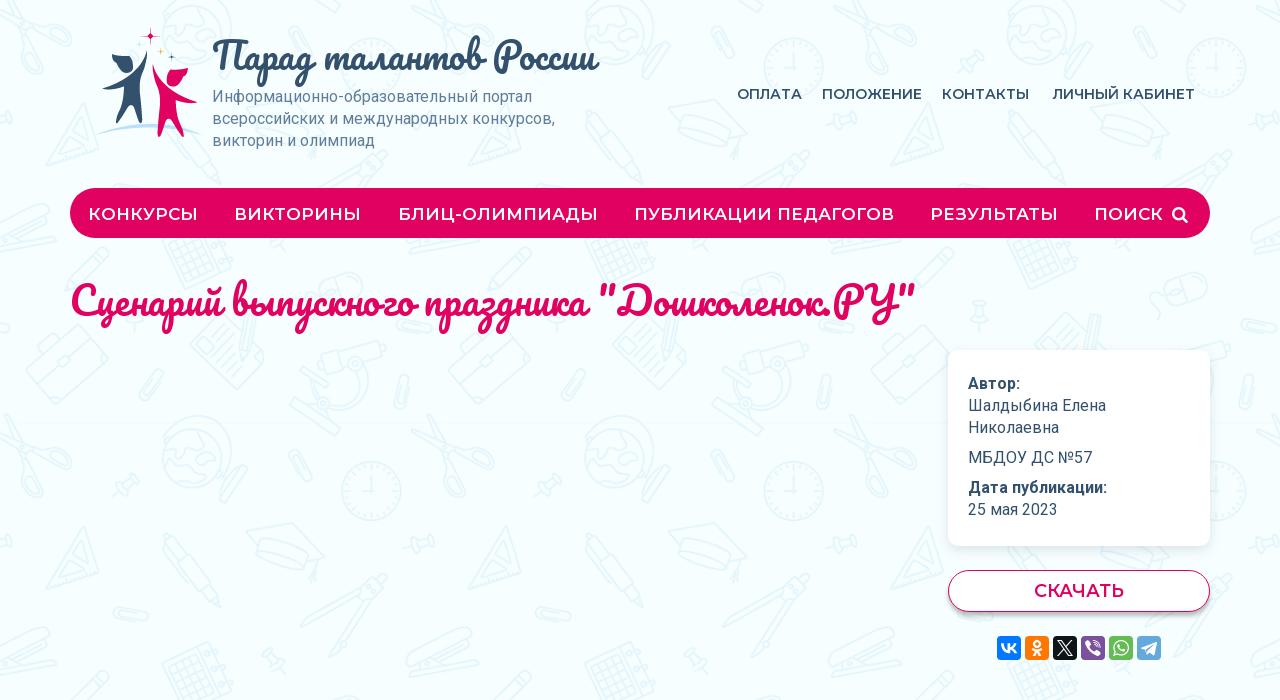

--- FILE ---
content_type: text/html; charset=utf-8
request_url: https://paradtalant.ru/teacher-publications/1-doshkolnoe-obrazovanie/5294-scenariy-vypusknogo-prazdnika-doshkolenok-ru
body_size: 13898
content:
<!DOCTYPE html>
<html lang="ru-ru">
<head>
<meta http-equiv="X-UA-Compatible" content="IE=edge" />
<meta name="viewport" content="width=device-width, initial-scale=1, shrink-to-fit=no">
<meta http-equiv="Content-Type" content="text/html;charset=UTF-8"/>
<meta name="keywords" content="онлайн конкурсы, олимпиады, викторины, для школьников"/>
<meta name="description" content="В нашем сервисе сотни педагогов размещают свои авторские работы. Свидетельство о публикации - 100 руб, подходят для аттестации. Быстрый и удобный сайт, лицензия СМИ, по ФГОС. Запрещено размещать чужие работы"/>
<title>Сценарий выпускного праздника "Дошколенок.РУ"</title>

<link rel="apple-touch-icon" sizes="180x180" href="/apple-touch-icon.png">
<meta property="og:image" content="/apple-touch-icon.png"/>
<link rel="icon" type="image/png" sizes="32x32" href="/favicon-32x32.png">
<link rel="icon" type="image/png" sizes="16x16" href="/favicon-16x16.png">
<link rel="manifest" href="/site.webmanifest">
<link rel="mask-icon" href="/safari-pinned-tab.svg" color="#5bbad5">
<meta name="msapplication-TileColor" content="#da532c">
<meta name="theme-color" content="#E00160">

<link rel="stylesheet" href="https://cdnjs.cloudflare.com/ajax/libs/normalize/8.0.1/normalize.min.css">
<link rel="stylesheet" href="https://stackpath.bootstrapcdn.com/bootstrap/4.3.1/css/bootstrap.min.css" integrity="sha384-ggOyR0iXCbMQv3Xipma34MD+dH/1fQ784/j6cY/iJTQUOhcWr7x9JvoRxT2MZw1T" crossorigin="anonymous">
<link rel="stylesheet" href="/css/fontello.css?60" type="text/css"/>
<link rel="stylesheet" href="/css/owl.carousel.min.css">
<link rel="stylesheet" href="/css/owl.theme.default.css">
<link rel="stylesheet" href="/css/css.css?60" type="text/css"/>
<link rel="stylesheet" href="/css/max-width-991.css?60" type="text/css"/>
<link rel="stylesheet" href="/css/max-width-767.css?60" type="text/css"/>

<script src="https://code.jquery.com/jquery-3.4.1.min.js" integrity="sha256-CSXorXvZcTkaix6Yvo6HppcZGetbYMGWSFlBw8HfCJo=" crossorigin="anonymous"></script>
<script src="https://stackpath.bootstrapcdn.com/bootstrap/4.3.1/js/bootstrap.min.js" integrity="sha384-JjSmVgyd0p3pXB1rRibZUAYoIIy6OrQ6VrjIEaFf/nJGzIxFDsf4x0xIM+B07jRM" crossorigin="anonymous"></script>
<script src="/js/owl.carousel.min.js"></script>
<script src="/js/js.js?60" type="text/javascript"></script>
<script type="text/javascript">!function(){var t=document.createElement("script");t.type="text/javascript",t.async=!0,t.src="https://vk.com/js/api/openapi.js?162",t.onload=function(){VK.Retargeting.Init("VK-RTRG-430210-422LU"),VK.Retargeting.Hit()},document.head.appendChild(t)}();</script><noscript><img src="https://vk.com/rtrg?p=VK-RTRG-430210-422LU" style="position:fixed; left:-999px;" alt=""/></noscript>
</head>
<body><div class="container header">
<div class="auth-window">
	<div class="shadow-layer"></div>
	<div class="auth-header">Вход на сайт<i class="icon-cancel"></i></div>
	<div class="auth-body">
		<div class="auth-mess"></div>
		<form>
			<label for="email" class="col-form-label">E-mail:</label>
			<input type="text" class="form-control" id="email" name="email" value="">
			<label for="pass" class="col-form-label">Пароль:</label>
			<input type="password" class="form-control" id="pass" name="pass" value="">
		</form>
		<center>
		<button class="pink">ВОЙТИ</button><br>
		<a href="/remember">Забыли пароль?</a>
		</center>
	</div>
</div>	<div class="row">
		<div class="col-lg-6">
			<a class="logo-img" href="/"><img src="/img/logo.svg"></a>
			<div>
				<div class="logo">			
					<a href="/"><img src="/img/logo-w.svg">Парад талантов России</a>
					<div id="burger">
						<svg opacity="0.7" width="24" height="6" viewBox="0 0 24 6" fill="none" xmlns="http://www.w3.org/2000/svg">
						<path d="M2 1.5L12 4L22 1.5" stroke="white" stroke-width="3" stroke-linecap="round"/>
						</svg>
						<svg opacity="0.85" width="24" height="6" viewBox="0 0 24 6" fill="none" xmlns="http://www.w3.org/2000/svg">
						<path d="M2 1.5L12 4L22 1.5" stroke="white" stroke-width="3" stroke-linecap="round"/>
						</svg>
						<svg width="24" height="6" viewBox="0 0 24 6" fill="none" xmlns="http://www.w3.org/2000/svg">
						<path d="M2 1.5L12 4L22 1.5" stroke="white" stroke-width="3" stroke-linecap="round"/>
						</svg>
					</div>
				</div>
				<div class="logo-def">Информационно-образовательный портал всероссийских и международных конкурсов, викторин и олимпиад</div>
			</div>
		</div>
		<div class="col-lg-6 d-flex align-items-center">
			<nav class="second-menu">
				<a href="/payments">Оплата</a><a href="/rules">Положение</a><a href="/contacts">Контакты</a>				
				<a id="auth-link" href="#">Личный кабинет</a>
			</nav>
		</div>

		<nav class="menu">
			<div class="shadow-bg"></div>
			<ul class="d-flex">
				<li class="flex-fill"><a href="/contests">Конкурсы</a><ul><li><a href="/contests/preschool">Для дошкольников</a></li><li><a href="/contests/school">Для школьников</a></li><li><a href="/contests/theme/10-konkursy-dlya-pedagogov">Для педагогов&nbsp;&nbsp;&nbsp;&nbsp;&nbsp;&nbsp;</a></li><li><a href="/exhibition">Выставка работ</a></li></ul></li><li class="flex-fill"><a href="/quizzes">Викторины</a><ul><li><a href="/quizzes/school">Для школьников</a></li><li><a href="/quizzes/preschool">Для дошкольников</a></li></ul></li><li class="flex-fill"><a href="/olympiads">Блиц-олимпиады</a></li><li class="flex-fill"><a href="/teacher-publications">Публикации педагогов</a></li><li class="flex-fill"><a href="/results">Результаты</a></li>				<li class="adaptive"></li>
				<li class="flex-fill" id="open-search"><a href="#">Поиск <i class="icon-search"></i></a></li>
			</ul>
			<div class="search-form">
				<form id="search-form1" method="get" action="/search/">
					<input id="search-input" placeholder="Что вы хотите найти?" type="text" name="q" value="" maxlength="100">
					<div id="search-btn"><i class="icon-search"></i></div>
				</form>
			</div>
		</nav>
	</div>
</div>
<div class="container"><div class="content"><h1>Сценарий выпускного праздника "Дошколенок.РУ"</h1>
<div class="row mb-4">
	<div class="col-12 col-md-8 col-lg-9">
	<iframe src="https://view.officeapps.live.com/op/embed.aspx?src=https%3A%2F%2Fparadtalant.ru%2Fsrc%2Fpublishes%2F5%2F2%2F9%2F4%2Fm.docx&wdStartOn=1" style="width:100%;height:786px;border-radius:10px" frameborder="0"></iframe>		</div>
	<div class="col-12 col-md-4 col-lg-3 mt-4 mt-md-0">
		<div class="work-def mb-4">
			<b>Автор:</b>
			<div class="name">Шалдыбина Елена Николаевна</div>
			<div class="org">МБДОУ ДС №57</div>
			<b>Дата публикации:</b><br>
			25 мая 2023		</div>
		<div class="row">
			<div class="col-6 col-md-12">
							<a href="/src/publishes/5/2/9/4/m.docx" download="scenariy-vypusknogo-prazdnika-doshkolenok-ru.docx"><button type="button" class="pink-outline h40 w-100">Скачать</button></a>
						</div>
			<div class="col-6 col-md-12 mt-md-4 text-md-center text-right">
				<div class="ya-share2" data-services="vkontakte,facebook,odnoklassniki,twitter,viber,whatsapp,telegram"></div>
			</div>
		</div>
	</div>
</div>

<h2>Похожие публикации</h2>
<div class="row my-4">
<div class="col-12 col-md-6 col-lg-4 mb-5">
			<div class="work-date">21 января 2026</div>
			<div class="work-name"><a href="/teacher-publications/1-doshkolnoe-obrazovanie/11332-beseda-s-roditelyami-akkuratnost-v-gololed-na-doroge-vas-spaset">Беседа с родителями «Аккуратность в гололёд на дороге вас спасёт»</a></div>
			<div class="work-author">Елена Валерьевна Загайнова</div>
		</div><div class="col-12 col-md-6 col-lg-4 mb-5">
			<div class="work-date">21 января 2026</div>
			<div class="work-name"><a href="/teacher-publications/1-doshkolnoe-obrazovanie/11330-beseda-srednyaya-gruppa-pravila-ezdy-na-velosipede">Беседа средняя группа  «Правила езды на велосипеде»</a></div>
			<div class="work-author">Елена Валерьевна Загайнова</div>
		</div><div class="col-12 col-md-6 col-lg-4 mb-5">
			<div class="work-date">21 января 2026</div>
			<div class="work-name"><a href="/teacher-publications/1-doshkolnoe-obrazovanie/11329-beseda-obyazannosti-peshehodov-i-pravila-obhoda-stoyaschego-transporta">Беседа «Обязанности пешеходов и правила обхода стоящего транспорта»</a></div>
			<div class="work-author">Елена Валерьевна Загайнова </div>
		</div><div class="col-12 col-md-6 col-lg-4 mb-5">
			<div class="work-date">21 января 2026</div>
			<div class="work-name"><a href="/teacher-publications/1-doshkolnoe-obrazovanie/11328-beseda-v-starshey-gruppe-obyazannosti-passazhirov-obschestvennogo-transporta">Беседа в старшей группе «Обязанности пассажиров общественного транспорта»</a></div>
			<div class="work-author">Елена Валерьевна Загайнова</div>
		</div><div class="col-12 col-md-6 col-lg-4 mb-5">
			<div class="work-date">21 января 2026</div>
			<div class="work-name"><a href="/teacher-publications/1-doshkolnoe-obrazovanie/11327-beseda-znakomstvo-s-dvizheniem-organizovannyh-kolonn">Беседа «Знакомство с движением организованных колонн»</a></div>
			<div class="work-author">Елена Валерьевна Загайнова </div>
		</div><div class="col-12 col-md-6 col-lg-4 mb-5">
			<div class="work-date">21 января 2026</div>
			<div class="work-name"><a href="/teacher-publications/1-doshkolnoe-obrazovanie/11326-beseda-dlya-chego-nuzhno-znat-i-vypolnyat-pravila-dorozhnogo-dvizheniya">Беседа «Для чего нужно знать и выполнять Правила Дорожного Движения»</a></div>
			<div class="work-author">Елена Валерьевна Загайнова </div>
		</div></div>
	</div>
</div><div class="footer"><div class="footer-top"><div class="container">
		<div class="row">
		<div class="col-md-6 d-flex justify-content-center align-items-center justify-content-md-end">
				<div class="footer-logo d-none d-md-block">
					<img src="/img/logo-x.svg">
					<div>Парад талантов России</div>
				</div>
				
				<script type="text/javascript" src="https://vk.com/js/api/openapi.js?169"></script>
				<div id="vk_groups"></div>
				<script type="text/javascript">
				VK.Widgets.Group("vk_groups", {mode: 3, width: "250", color2: '33516D', color3: '33516D'}, 198475503);
				</script></div><div class="col-md-6 d-flex pt-4 pt-md-0 justify-content-center justify-content-md-start">
				<ul class="footer-menu">
					<li><a href="/contests/preschool">Конкурсы для дошкольников</a></li>
					<li><a href="/contests/school">Конкурсы для школьников</a></li>
					<li><a href="/contests/theme/10-konkursy-dlya-pedagogov">Конкурсы для педагогов</a></li>
					<li><a href="/quizzes/preschool">Викторины для дошкольников</a></li>
					<li><a href="/quizzes/school">Викторины для школьников</a></li>
					<li><a href="/olympiads">Блиц-олимпиады</a></li>
					<li><a href="/teacher-publications">Публикации педагогов</a></li>
				</ul>
				<ul class="footer-menu">
					<li><a href="/rules">Положение</a></li>
					<li><a href="/payments">Оплата</a></li>
					<li><a href="/exhibition">Выставка работ</a></li>
					<li><a href="/contacts">Контакты</a></li>
					<li><a target="_blank" href="/src/files/user-agreement.pdf">Пользовательское соглашение</a></li>
					<li><a target="_blank" href="/src/files/privacy-policy.pdf">Политика конфиденциальности</a></li>
					<li><a target="_blank" href="/src/files/public-offer.pdf">Публичная оферта</a></li>
				</ul>
</div></div></div></div><div class="footer-bottom">© 2019-2026  Информационно-образовательный портал «Парад талантов России». Сервер расположен в РФ</div></div><script src="https://yastatic.net/es5-shims/0.0.2/es5-shims.min.js"></script>
<script src="https://yastatic.net/share2/share.js"></script></body><!-- Yandex.Metrika counter -->
<script type="text/javascript" >
   (function(m,e,t,r,i,k,a){m[i]=m[i]||function(){(m[i].a=m[i].a||[]).push(arguments)};
   m[i].l=1*new Date();k=e.createElement(t),a=e.getElementsByTagName(t)[0],k.async=1,k.src=r,a.parentNode.insertBefore(k,a)})
   (window, document, "script", "https://mc.yandex.ru/metrika/tag.js", "ym");

   ym(55883860, "init", {
        clickmap:true,
        trackLinks:true,
        accurateTrackBounce:true
   });
</script>
<noscript><div><img src="https://mc.yandex.ru/watch/55883860" style="position:absolute; left:-9999px;" alt="" /></div></noscript>
<!-- /Yandex.Metrika counter --></html>

--- FILE ---
content_type: text/css
request_url: https://paradtalant.ru/css/css.css?60
body_size: 29886
content:
@import url('https://fonts.googleapis.com/css?family=Pacifico&display=swap');
@import url('https://fonts.googleapis.com/css?family=Roboto:400,700&display=swap&subset=cyrillic');
@import url('https://fonts.googleapis.com/css2?family=Montserrat:ital,wght@0,100..900;1,100..900&display=swap');

/* main text #33516D;*/
/* gray text #828282;*/
/* link #607E99; hover #557088*/
/* header #E00160;*/


body{
	background:linear-gradient(0deg, #F4FEFF, #F4FEFF), #BAE2FB;
	font-family:Roboto, sans-serif;
	color:#33516D;
	font-size:16px;
	line-height:24px;
	background-image:url('/img/bg.png');
	background-repeat:repeat;
	background-size:33%;
	-moz-user-select: none;
    -webkit-user-select: none;
    -ms-user-select: none;
    -o-user-select: none;
    user-select: none;
}

a{
	color:#33516D; 
}

a:hover{
	color:#33516D;
}

a:visited{
	color:#33516D;
}

h1, h2{
	font-family: Pacifico;
	font-size: 38px;
	line-height: 40px;
	color:#E00160;
}

h1{
	margin-bottom:30px;
}

h1.inline{
	display:inline-block;
	margin-right:1rem;
}

h3,h4,.tab{
	font-family:'Montserrat';
	font-weight:bold;
	font-size:18px;
	line-height:24px;
	text-transform:uppercase;
	margin-bottom:15px;
}

.tab{
	font-size:20px;
	line-height:27px;
}

h3{
	font-size:22px;
	line-height:32px;
}

h4{
	margin-bottom:8px;
}

h5{
	font-family:'Montserrat';
	font-weight:bold;
	font-size:16px;
	line-height:22px;
	text-transform:uppercase;
}

.col-form-label{
	font-weight:600;
	font-size:13px;
	line-height:24px;
	padding:0;
	color:#33516D;
}

.form-control{
	background:#FFF;
	border:1px solid #BDBDBD;
	border-radius:4px;
	height:40px;
}

.custom-control-input:checked~.custom-control-label::before{
	border-color:#BDBDBD;
    background-color:#F4FEFF;
}

.custom-radio .custom-control-input:checked~.custom-control-label::after{
	background-image:none;
	background:#E00160;
    height:8px;
    width:8px;
    margin:4px;
    border-radius:4px;	
}

.custom-control-input:focus~.custom-control-label::before {
	box-shadow:0 0 0 0.1rem rgba(0,123,255,0.05);
}

.custom-checkbox .custom-control-input:checked~.custom-control-label::after{
	margin-top:-4px;
    margin-left:3px;
    background-image: one;
    content:'\e805';
    color: #E00160;
    position:absolute;
    font-family:"fontello";
    font-size:12px;
}

.custom-file{
	width:275px;
	height:67px;
	display:block;
	overflow:hidden;
}

.custom-file-input{
	height:100%;
	cursor:pointer;
}

.custom-file-label{
	height:100%;
	border:2px dotted #E00160;
	border-radius:4px;
	font-weight:600;
	font-size:16px;
	color:#E00160;
	text-transform:uppercase;
	padding:22px 42px 19px 33px;
	white-space:nowrap;
}

.custom-file-label.changed{
	font-weight:400;
	font-size:14px;
}

.custom-file-label:hover{
	background:#222;
}

.custom-file-label::after{
	display:none;
}
	
.custom-file-label::before{
	font-family:'fontello';
	content:'\e806';
	background:none;
	border:none;
	font-size:20px;
	line-height:20px;
	color:#E00160;
	margin-right:22px;
	display:inline-block;
}

.custom-file-label.changed::before{
	content:'\f1c5';
}

.btn-secondary{
	border-radius:25px;
}

.incorrect{
	box-shadow:inset 0px 0px 12px 0px #E00160;
}

button:focus{
    outline:none;
}

button.simple{
	background:#33516D;
	box-shadow:0px 4px 12px rgba(51, 81, 109, 0.15);
	border-radius:4px;
	color:#FFF;
	transition:background .3s;
}

button.simple:hover{
	background:#253c50;
	color:#FFF;
}

button.simple:focus{
	color:#FFF;
}

button.white, a.soc-button{
	text-transform:uppercase;
	color:#FFF;
	background:transparent;
	border:1px solid #FFFFFF;
	box-sizing:border-box;
	border-radius:40px;
	font-size:14px;
	line-height:14px;
	padding:12px 24px 8px 24px;
}

button.white:hover{
	padding:11px 23px 7px 23px;
	border:2px solid #FFFFFF;
}

button.pink, button.pink-outline{
	background:linear-gradient(180deg, #F2458F 0%, rgba(224, 1, 96, 0) 100%), #E00160;
	box-shadow:0px 4px 4px rgba(0, 0, 0, 0.25);
	border-radius:30px;
	color:#FFF;
	font-size:18px;
	line-height:1;
	text-align:center;
	text-transform:uppercase;
	min-height:50px;
	padding:12px 30px;
	border:none;
	transition:all .3s;
	font-family:Montserrat ;
	font-weight:600;
text-decoration:none;
}

a:hover button{
		text-decoration:none;
}

button.pink.h40, button.pink-outline.h40{
	min-height:40px;
	padding:11px 30px;
}

button.pink:hover{
	background: #E00160;
	box-shadow:0px 4px 4px rgba(0, 0, 0, 0.25);
	text-decoration:none;
}

button.pink-outline{
	background:#FFF;
	color:#FFF;
	border:1px solid #E00160;
	color:#E00160;
	transition:all .3s;
}

button.pink-outline:hover, button.pink-outline.active{
	background:#E00160;
	color:#FFF;
	text-decoration:none;
}

button.light-blue{
	border:1px solid #BAE1F9;
	border-radius:19px;
	color:#BAE1F9;
	font-size:15px;
	background:transparent;
	padding:5px 19px 4px 22px;
	background:#F4FEFF;
}

button.light-blue:hover{
	color:#557088;
	border:1px solid #557088;
}

.button-link{
	display:inline-block;
	background:#FFF;
	box-shadow:0px 4px 12px rgba(51, 81, 109, 0.15);
	border-radius:4px;
	font-size:14px;
	line-height:14px;
	font-weight:600;
	text-transform:uppercase;
	padding:14px 48px 12px 30px;
	font-family:'Montserrat';
}

.button-link.round{
	text-transform:unset;
	border:1px solid #33516D;
	border-radius:25px;
	box-shadow:none;
	color:#33516D;
	font-size:19px;
	padding:16px 52px 16px 30px;
}

.button-link:hover{
	text-decoration:none;
	color:#FFF;
	background:#33516D;
}

.button-link:after{
	display:inline-block;
	position:absolute;
	content:'\e801';
	height:23px;
	width:23px;
	transition:margin .3s ease;
	font-family:"fontello";
    font-weight:400;
    font-size:12px;
	margin:-1px 0 0 15px;
}

.button-link.round:after{
	font-size:16px;
	margin:2px 0 0 9px;
}

.button-link:hover:after{
	margin-left:18px;
}

.button-link.round:hover:after {
    margin-left: 12px;
}

button.sm {
	font-size: 12px;
	padding: 10px 14px;
    min-height: auto;
}

.mm{
	margin-bottom:65px;
}

.header{
	position:relative;
}

.header .logo{
	margin:35px 0 9px 0;
}

.header .logo a{
	font-family:'Pacifico', cursive;
	font-size:36px;
	line-height:40px;
	color:#33516D;
}

.header .logo a img{
	height:40px;
    position:relative;
    top:-5px;
    margin-right:5px;
	display:none;
}

.header .logo a:hover{
	text-decoration:none;
}

.header .logo-img{
	float:left;
	margin:26px 9px 0 9px;
	display:block;
	height:calc(100% - 35px);
}

.header .logo-def{
	position:relative;
	color:#607E99;
	line-height:22px;
	max-width:530px;
	margin-bottom:36px;
	z-index:-1;
}

.second-menu{
	width:100%;
	text-align:right;
}

.second-menu a{
	font-size:14px;
	color:#33516D;
	text-transform:uppercase;
	font-weight:600;
	margin-left:20px;
	font-family:'Montserrat';
}


#burger{
	position:absolute;
	top: 10px;
	right:40px;
	padding:5px;
	cursor:pointer;
	display:none;
}

#burger svg{
	display:block;
	margin-top:1px;
	transition:transform .3s
}

#burger.opened svg{
	transform:scaleY(-1);
}

.menu{
	background:#E00160;
	border-radius:25px;
	height:50px;
	width:100%;
	position:relative;
	z-index:500;
}

.menu ul{
	width:100%;
	height:50px;
	padding-left:0;		
}

.menu ul .adaptive{
	display:none;
}
	

.menu ul li{
	display:inline-block;
}

.menu li.parent a:after{
	display:inline-block;
	font-size:20px;
	line-height:20px;
	content:'\f107';
	font-family:"fontello";
	color:#FFF;
	margin-left:11px;
	transition:transform .2s linear;
	font-weight:400;
}

.menu li.parent:hover a:after{
	transform:rotate(-90deg);
}

.menu ul li a{
	display:block;
}

.menu a{
	font-size:17px;
	font-weight:600;
	color:#FFF;
	text-align:center;
	border-radius:25px;
	height:100%;
	padding-top:14px;
	text-transform:uppercase;
	font-family:'Montserrat';
}

.menu a:hover{
	background:#CC0057;
	text-decoration:none;
}

.menu ul ul{
	position:absolute;
	background:#FFF;
	padding:14px 24px;
	border:1px solid #E00160;
	box-shadow:0px 4px 4px rgba(0, 0, 0, 0.25);
	border-radius:4px;
	height:auto;
	min-width:234px;
	max-width:300px;
	transition:all .2s;
	height:auto;
	pointer-events:none;
	transform: translateY(-5px);
	opacity:0;
}

.menu ul ul a{
	color:#E00160;
	font-size:16px;
	text-transform:none;
	padding-top:6px;
	padding-bottom:7px;
}

.menu ul ul a:hover{
	background:none;
	text-decoration:underline;
}

.menu ul li:hover ul{
	opacity:1;
    transform:translateY(0px);
	pointer-events:all;
}

.left-menu{
	background:#FFF;
	box-shadow:0px 4px 12px rgba(51, 81, 109, 0.15);
	border-radius:10px;
	padding:18px 20px 1px 30px; 
}

.left-menu li{
	margin-bottom:16px;
	font-size:16px;
	line-height:22px;
	font-family:'Montserrat';
	font-weight:600;
	list-style:none;
	position:relative;
	padding-right:15px;
}

.left-menu a{
	text-decoration:none;
	transition:color .3s;
}

.left-menu a:hover, .left-menu a.active{
	color:#E00160;
}

.left-menu a:before{
	position:absolute;
	content:'\e801';
	font-family:"fontello";
	font-weight:400;
	top:50%;
    margin-top:-12px;
	right:0;
	font-size:10px
}

.select-menu{
	font-family:Montserrat;
	font-size:16px;
	line-height:22px;
	font-weight:600;
	padding:14px 18px;
	height:49px;
	border-radius:10px;
	border:none;
	box-shadow: 0px 4px 12px rgba(51, 81, 109, 0.15);
	color:#33516D;
}

.auth-window, .review-window {
	position:absolute;
	top:calc(50vh - 243.5px);
	width:357px;
	background:#FFF;
	box-shadow:0px 4px 14px rgba(0, 0, 0, 0.45);
	border-radius:10px;
	overflow:hidden;
	z-index:2000;
	right:calc(50% - 178.5px);
	display:none;
}

.review-window #rtxt{
	min-height:120px;
}

.review-window{
	width:749px;
	right:calc(50% - 374.5px);
}

.auth-window .shadow-layer, .review-window .shadow-layer{
	display:block;
	position:fixed;
	top:0;
	left:0;
	right:0;
	bottom:0;
	background:#000;
	opacity:.3;
	z-index: -1;
}

.auth-body, .review-body{
	text-align:left;
	padding:30px;
	background:#FFF;
}

.auth-body .form-control, .review-body .form-control{
	margin-bottom:16px;
}

.auth-mess, .review-mess{
	color:#d00a1c;
    text-align:center;
    line-height:33px;
}

.err-mess{
	color:#d00a1c;
	text-align:center;
}

.auth-header, .review-header{
	font-family:Pacifico;
	font-size:38px;
	background:linear-gradient(180deg, #F2458F 0%, rgba(224, 1, 96, 0) 100%), #E00160;
	color:#FFF;
	line-height:113px;
	text-align:center;
}

.auth-header .icon-cancel, .review-header .icon-cancel{
    position:absolute;
	top:14px;
    right:12px;
    font-size:22px;
    line-height:16px;
	cursor:pointer;
	transition:transform .4s;
}

.auth-header .icon-cancel:hover, .review-header .icon-cancel:hover{
	transform:rotate(90deg);
}

.auth-body button, .review-body button{
	margin:14px 0 13px 0;
}

.auth-body a{
	text-transform:unset;
	margin:0 5px;
	color:#E00160;
	text-decoration-line:underline;
	font-size:14px;
	line-height:24px;
	font-family:Roboto;
	line-height:24px;
}

.auth-body a:hover{
	text-decoration:none;
}

.shadow-bg{
	display:none;
}

.search-form{
	position:absolute;
	top:0;
	width:0;
	right:0;
	transition:width .4s ease, opacity .3s ease;
	overflow:hidden;
	opacity:0;
}

.search-form.activ{
	width:100%;
	opacity:1;
}

.search-form input{
    outline:none;
    -webkit-border-radius:30px;
    -moz-border-radius:30px;
    border-radius:30px;
	height:50px;
	width:100%;
    color:#FFF;
    font-size:18px;
    position:absolute;
    background:#CD0057;
    border:none;
    top:0;
}

.search-form #search-btn{
	color:#FFF;
	cursor:pointer;
	line-height:50px;
	font-size:23px;
	padding:0 10px;
	display:inline-block;
}

.search-form.activ input{
	width:100%;
	height:50px;
	right:0;
	padding:0 20px;
}

.search-form.activ #search-btn{
	position: relative;
    left:calc(100% - 60px);
}

.search-form input::placeholder{
    color:#FFF;
    opacity:.5;
}

.main-slider{
	height:395px;
	border:10px solid rgba(255, 255, 255, 0.95);
	box-shadow:0px 4px 14px rgba(0, 0, 0, 0.15);
	border-radius:30px;
	overflow:hidden;
	margin-top:35px;
}

.main-slider .slide{
	background-size:cover !important;
	background-position:center !important;
	height:395px;
	width:100%;
	text-decoration:none;
}

.main-slider .slide-title{
	font-family:Pacifico;
	font-size:56px;
	line-height:64px;
	color:#FFF;
	text-shadow:0px 1px 3px rgba(0, 0, 0, 0.15);
	letter-spacing:2px;
	margin-left:63px;
}

.main-slider .slide-text{
	font-size:15px;
	line-height:22px;
	color:#FFF;
	margin-left:63px;
}

.content{
	margin:42px -15px 56px -15px;
	min-height:calc(100vh - 497px);
}

.top-line{
	margin-bottom:56px;
}

.top-line .d-flex{
	justify-content:flex-end;
	align-items: center;
}

a.big-link{
	font-size:16px;
	font-weight:600;
	margin-right:30px;
	text-align:right;
	color:#33516D;
	font-family:'Montserrat';
}

a.big-link:hover{
	text-decoration:none;
	color:#557088;
}

a.big-link:after{
	display:inline-block;
	position:absolute;
	content:'\e801';
	height:23px;
	width:23px;
	transition:margin .3s ease;
	font-family:"fontello";
	font-weight:400;
	font-size:14px;
}

a.big-link:hover:after{
	margin-left:5px;
}

.accent{
	background:#DEFAFE url('/img/ball.png') 90% center  no-repeat;
	border-radius:10px;
	padding:17px;
	margin-bottom:64px;
}

.accent .border{
	border:2px dotted #FFF !important;
	border-radius:10px;
	padding:30px 43px;
	width:100%;
}

.accent .title{
	font-family:Pacifico;
	font-size:38px;
	line-height:40px;
	color:#E00160;
	padding-bottom:34px;
}

.accent .sub-title{
	font-weight:600;
	font-size:20px;
	line-height:26px;
	margin-bottom:13px;
	font-family:'Montserrat';
}

.accent p{
	font-size:16px;
	line-height:24px;
	margin-bottom:30px;
}

.accent.wobg{
	background:#DEFAFE;
	padding: 30px;
	margin-bottom: 20px;
}

.list-col-3{
	display:block;
	columns:3;
	list-style:none;
	padding-left:0;
	margin-bottom:45px;
}

.list-col-3 li{
	margin-bottom:16px;
}

.list-col-3 li i, .tile-list li i, .contest-list_item i, .quiz-list_item i{
	background:#E00160;
	border-radius:4px;
	font-size:12px;
	color:#FFF;
	padding:3px 8px;
	font-style:normal;
	margin-left:10px;
}

.list-col-3 li .list-cat{
	font-size:10px;
	line-height:14px;
	color:#828282;
}

.contest-list {
	margin-bottom:35px;
}

.quiz-list {
	margin-bottom:35px;
	text-align: center;
	border-radius: 10px;
	background: #bae1f93d;
	padding: 15px 15px 0 15px;
	height: 100%;
}

.quiz-list h2 a, .quiz-list h2 a:visited {
	color: #E00160;
}

.quiz-list_item {
	margin-top: 16px;
	text-align: left;
}

.contest-list_col {
	background: #bae1f93d;
    padding: 10px;
    border-radius: 10px;
	height: 100%;
}

.contest-list_quizz {
	height: auto;
}

.contest-list_quizz img {
	margin-right: 8px;
    height: 30px;
}

.contest-list .col-12:nth-child(2) .contest-list_col {
	background: #e001600d;
}

.contest-list_item{
	margin-bottom: 16px;
}

.contest-list_item.pink a {
	color:#E00160;
}

.contest-list_item span{
	color: #828282;
	font-size: 12px;
}

a.soc-button{
	padding:8px 1px;
    font-size:18px;
    margin-right:10px;
    width:36px;
    display:inline-block;
}
 
a.soc-button:hover{
	padding:7px 0px;
	border:2px solid #FFFFFF;
}

.scroller{
	margin:64px 0 105px 0;
	height:372px;
}

.scroller .owl-item{
	transition:transform .4s;
}

.scroller .owl-item:hover{
	transform:scale(1.08);
}

.owl-carousel .owl-nav button.owl-next:after,
.owl-carousel .owl-nav button.owl-prev:after{
	display:inline-block;
	position:absolute;
	content:'\e801';
	text-align:center;
	height:50px;
	width:50px;
	font-family:"fontello";
	padding:14px;
    font-weight:400;
    font-size:16px;
	background:#FFF;
	box-shadow:0px 0px 14px rgba(0, 0, 0, 0.25);
	border-radius:25px;
	right:-25px;
	opacity:0.8;
	top:50%;
}

.owl-carousel .owl-nav button.owl-prev:after{
	content:'\e802';
	left: -25px;
}

.owl-carousel .owl-nav button.owl-next:hover:after,
.owl-carousel .owl-nav button.owl-prev:hover:after{
	color:#FFF;
	background:#33516D;
	opacity:1;
}

.scroller.owl-theme .owl-nav{
	#position:absolute;
	width:100%;
	#top:calc(50% - 55px);
}

.scroller.owl-theme .owl-nav [class*='owl-']{
	margin:0;
}

.scroller-bg{
	left:0;
	position:absolute;
	width:100%;
	height:0;
	margin-top:-385px;
}

.scroller-bg:after{
	display:block;
	width:100%;
	content:'';
	height:229px;
	background:#DEFAFE;
}

.scroller-change .owl-item div{
	cursor:pointer;
	border:3px solid transparent;
}

.scroller-change .owl-item div.checked{
	border:3px solid #E00160;
}

.scroller-change .owl-item div.checked:after{
	display:block;
	position:absolute;
	top:50%;
	left:50%;
	content:'\e805';
	font-family: "fontello";
	color:#E00160;
	font-size:36px;
	margin-left:-12px;
}

.diplom-change{
	margin-top:-15px;
	margin-bottom:-15px;
}

.diplom-change div{
	position:relative;
	display:inline-block;
	margin:15px;
	cursor:pointer;
	border:3px solid transparent;
}

.diplom-change div.checked{
	border:3px solid #E00160;
}

.diplom-change div.checked:after{
	display: block;
    position: absolute;
    top:0;
    height: 100%;
    width: 100%;
    content: '\e805';
    font-family: "fontello";
    color: #E00160;
    font-size: 36px;
    background: #FFFFFF80;
    text-align: center;
    padding-top: calc(50% + 18px);
}

.diplom-change img{
	height:210px;
}

.author{
	font-weight:bold;
	font-size:12px;
	line-height:16px;
	color:#828282;
}

.tile-area{
	margin-bottom:52px;
}

.tile{
	background:#FFF;
	box-shadow:0px 4px 12px rgba(51, 81, 109, 0.15);
	padding:35px 30px 28px 30px;
	margin-bottom:30px;
	width:100%
}

.tile-header{
	font-weight:600;
	font-size:20px;
	line-height:23px;
	margin-bottom:24px;
	font-family:'Montserrat';
	text-transform:uppercase;
}

.tile-list{
	list-style:none;
    padding-left:0;
	margin-bottom:19px;
}

.tile-list li{
	margin-bottom:11px;
}

.img-tile-area{
	margin-bottom:50px;
}

.img-tile{
	margin-bottom:15px;
}

.img-tile img{
	margin-bottom:13px;
	width:100%;
	border-radius:5px;
}

.img-tile-title{
	font-weight:600;
	font-size:16px;
	line-height:24px;
	margin-bottom:5px;
	color:#33516D;
}

.img-tile-author{
	margin-bottom:4px;
}

.img-tile-def{
	font-size:10px;
	line-height:16px;
	color:#828282;
}

.img-tile-title:visited{
	color:#33516D;
}

.img-tile-view{
	height:180px;
	width:100%;
	display:block;
	border-radius:5px;
	background:#DEFAFE;
	background-size:cover;
}

.link-tile{
	display:block;
	background: #FFFFFF;
	box-shadow: 0px 4px 12px rgba(51, 81, 109, 0.15);
	border-radius: 10px;
	padding:36px 47px;
	border: 3px solid #FFF;
	margin-bottom:40px;
	transition:all .3s;
	height:calc(100% - 40px);
}

.link-tile:hover{
	border:3px solid #E00160;
	text-decoration:none;
	color:#E00160;
}

.link-tile .title{
	font-size: 22px;
	line-height: 30px;
	font-weight:600;
	margin-bottom:16px;
}

.link-tile .def{
	font-size: 14px;
	line-height: 18px;
}

.news-item{
	margin-bottom:30px;
}

.news-title{
	font-size:16px;
	line-height:22px;
	color:#33516D;
	display:block;
	margin-bottom:8px;
}

.news-author{
	margin-top:10px;
}

.news-title:visited{
	color:#33516D;
}

.news-date{
	font-size:12px;
	margin-bottom:8px;
}

.noscroll{
	overflow:hidden;
}

.blue-border{
	width:100%;
	border:2px dotted #BAE1F9;
	border-radius:10px;
	padding:13px 20px 19px 20px;
	background:#F4FEFF;
}

.blue-border .form-control{
	margin-bottom:10px;
}

.blue-dark-border{
	width:100%;
	border:1px solid #33516D;
	border-radius:10px;
	padding:30px 28px 19px 30px;
	background:#F4FEFF;
}

.signature{
	font-size:12px;
	line-height:24px;
	color:#607E99;
}

.signature a, .signature span{
	color:#E00160;
}

.modal-content{
	border-radius:10px;
}

.modal-header{
	background:linear-gradient(180deg, #F2458F 0%, rgba(224, 1, 96, 0) 100%), #E00160;
	color:#FFF;
	border-radius:10px 10px 0 0;
}

.modal-footer{
	border-top:2px dotted #BAE1F9;
}

a.preschool, a.school{
	display:block;
	background:linear-gradient(0deg, rgba(30, 0, 13, 0.2), rgba(30, 0, 13, 0.2)), url('/img/preschool.jpg') no-repeat center;
	border-radius:10px;
	padding:100px 0;
	text-align:center;
	text-transform:uppercase;
	color:#FFF;
	font-size:32px;
	line-height:49px;
	font-weight:600;
	box-shadow: 0px 4px 12px rgba(51, 81, 109, 0.15);
	transition:background-color .8s ease;
}

a.school{
	background:url('/img/school.jpg') no-repeat center;
}

a.preschool:hover{
	text-decoration:none;
	background:linear-gradient(0deg, rgba(30, 0, 13, 0.3), rgba(30, 0, 13, 0.3)), url('/img/preschool.jpg') no-repeat center;
}

a.school:hover{
	text-decoration:none;
	background:linear-gradient(0deg, rgba(30, 0, 13, 0.3), rgba(30, 0, 13, 0.3)), url('/img/school.jpg') no-repeat center;
}

.tab{
	display:inline-block;
	margin-right:36px;
	border-bottom:3px solid transparent;
}

.tab.active, .tab:hover{
	color:#E00160;
	border-bottom:3px solid #E00160;
	text-decoration:none;
}

.q-numbers a, .q-numbers a:not([href]), .pagination a{
	display:inline-block;
	width:27px;
	height:27px;
	background:#F4FEFF;
	border:1px solid #BDBDBD;
	border-radius:50%;
	font-family:'Montserrat';
	font-weight:600;
	font-size: 16px;
	line-height:28px;
	text-align:center;
	color:#E00160;
	margin-right:3px;
	transition:all .3s;
	cursor:pointer;
}

.q-numbers a.disable{
	color:#BDBDBD;
	cursor:default;
}

.q-numbers a.active, .q-numbers a.active:not([href]), .q-numbers a:hover, .q-numbers a:not([href]):hover{
	color:#FFF;
	background:#E00160;
	text-decoration:none;
}

.q-numbers a.disable{
	color:#BDBDBD;
}

.q-numbers a.disable:hover{
	color:#BDBDBD;
	background:#F4FEFF;
	cursor:default;
}

.q-numbers.series a:not(.active):hover{
	color:#E00160;
	background:#F4FEFF;
	cursor:default;
}

.q-numbers label{
	font-family:'Montserrat';
	font-weight:600;
	font-size:16px;
	line-height:28px;
	color:#E00160;
	margin-right:7px;
}

.q-tail{
	background:#FFF;
	box-shadow:0px 4px 12px rgba(51, 81, 109, 0.15);
	border-radius:10px;
	padding:27px 30px 32px 30px;
}

.q-tail .title{
	font-family:Montserrat;
	font-size:20px;
	line-height:26px;
	font-weight:600;
	margin-bottom:19px;
}

.q-tail .title span{
	font-family:Roboto;
	font-size:18px;
	color: #E00160;
}

.q-tail .custom-control{
	margin:0 0 10px 30px;
}

.q-tail .custom-control-label{
	font-weight:600;
}

.q-img{
	width:390px;
	min-height:100%;
	position:relative;
	margin: -27px 12px -32px -30px;
	background-repeat:no-repeat;
	background-position:center;
	background-size:cover;
	border-radius:10px 0 0 10px;
}

#q-mess{
	display:none;
	text-align:left;
    position:absolute;
    bottom:-27px;
    font-size:13px;
}

#quizz{
	min-height:400px
}

.pink-text{
	font-size:18px;
	line-height:26px;
	font-family:Montserrat;
}

.legend, .pink-text{
	font-weight:600;
	color:#E00160;
}

.work-row{
	padding-left:61px;
}

.work-row:before{
	display:block;
	position:absolute;
	content:'\f15c';
	font-family:"fontello";
    font-size:41px;
	left:15px;
	top:calc(50% - 12.5px);
}

.work-name{
	font-size:16px;
	line-height:22px;
	margin-bottom:10px
}

.work-date{
	font-size:12px;
	line-height:15px;
	margin-bottom:8px
}

.work-author{
	font-size:12px;
	line-height:16px;
	color:#828282;
}

.work-def{
	background:#FFF;
	box-shadow:0px 4px 12px rgba(51, 81, 109, 0.15);
	border-radius:10px;
	padding:23px 20px 25px 20px;
	font-size: 16px;
	line-height: 22px;
}

.work-def .name, .work-def .org{
	margin-bottom:8px;
}

.left-info{
	width:unset;
}

.left-info ul, .left-info ol{
	margin-left:-20px;
}

.left-info .hide{
	display:none;
	border-bottom:1px dotted #33516D;
	font-weight:600;
	font-size: 14px;
	line-height: 18px;
}

.left-info .hide:after{
	display: inline-block;
    content: '\e807';
    font-family: "fontello";
    font-weight: 400;
    font-size: 12px;
    margin: 0 0 5px 5px;
}

.pagination a{
	color:#828282;
	transition:all .3s;
	margin-right:10px;
}

.pagination .next, .pagination .prev{
    width:auto;
    border-radius:27px;
    padding:0 18px;
}

.pagination .next:after{
	content:'\e801';
	display:inline;
	font-family:fontello;
	font-size:12px;
	font-weight:400;
	margin-left:12px;
}

.pagination .prev:before{
	content:'\e802';
	display:inline;
	font-family:fontello;
	font-size:12px;
	font-weight:400;
	margin-right:12px;
}

.pagination a.current, .pagination a:hover{
	background:#33516D;
	color:#FFF;
	text-decoration:none;
	border-color:#33516D;
}

.pagination a.n100{
	width: 38px;
    border-radius: 13.5px;
}


.pagination .dots{
	margin-right:12px;
}

.pagination .dots:before{
	display:inline;
	content:'..';
}

table.list{
	font-size:14px;
	line-height:24px;
	background:#FFF;
	box-shadow:0px 4px 12px rgba(51, 81, 109, 0.15);
	border-radius:10px 10px 0px 0px;
	width:100%;
	color:#607E99;
}

table.list th{
	padding:5px 11px;
	color:#FFF;
}

table.list thead{
	background:#adbac5;
}

table.list thead tr th:first-child{
	border-radius:10px 0 0 0;
}

table.list thead tr th:last-child{
	border-radius:0 10px 0 0;
}

table.list td{
	padding:16px 11px;
	border-bottom:1px solid #E0E0E0;
}

table.list tr:nth-child(even){
	background:#F6FBFC;
}

table .adaptiv-th{
	display:none;
	font-size:10px;
	line-height:10px;
	font-weight:600;
}

.status{
	display:inline-block;
    font-size:12px;
    line-height:14px;
    color:#FFF !important;
    background:#52AE27;
    border-radius:4px;
    padding:3px 0;
    min-width:90px;
    text-align:center;
}

.status.red{
	background:#EB5757;
}

.place1:after,.place2:after,.place3:after{
	content:'\f0a3';
	font-family:"fontello";
	display: inline-block;
	font-weight: normal;
	color:#CA9C57;
	font-size:24px;
	line-height:24px;
	font-style:normal;
	position:relative;
	top:2px;
    margin-right:5px;
}

.place1:after{
	color:#F2C94C;
}

.place2:after{
	color:#56CCF2;
}

.hideshow{
	font-size:14px;
	line-height:16px;
	font-weight:600;
	cursor:pointer;
}

.hideshow:after{
	content:'\f107';
	font-family:"fontello";
	display: inline-block;
	position:relative;
	margin-left: 5px;
	font-size:20px;
}

.hideshow.up:after{
	content:'\f106';
}

#setfilterbtn{
	margin-top:24px;
	padding:0;
}

.footer{
	background:#33516D;
}

.footer-top{
	color:#FFF;
	padding:30px 0;
}

.footer-bottom{
	font-size:12px;
	line-height:18px;
	color:#BAE1F9;
	text-align:center;
	padding:21px 0 27px 0;
	border-top:1px solid #BAE1F9;
}

.footer-logo{
	font-family: 'Pacifico', cursive;
    text-align: center;
    font-size: 19px;
    padding-right: 60px;

}

.footer-logo img{
	height: 80px;
}

.footer-menu{
	padding-left: 36px;
}

.footer-menu li{
	list-style: none;
	margin-bottom: 5px;
}

.footer-menu a, .footer-menu a:visited{
	color: #fff;
	font-size: 14px;
}

.review-area{
	margin-bottom:24px;
}

.review-area .owl-stage {
	display: flex;
}

.review-area .owl-stage-outer {
	padding-top: 40px;
}

.review {
	background:#FFF;
	box-shadow:0px 4px 12px rgba(51, 81, 109, 0.15);
	padding:38px 33px 31px 33px;
	margin-bottom:30px;
	width:100%;
	height: calc(100% - 38px);
	border-radius:25px;
	position:relative;
	
}

.review::after{
	content:'';
	position:absolute;
	display:block;
	top:-31px;
	right:-2px;
	width:90px;
	height:76px;
	background:url('/img/fingup.png') no-repeat;
	background-size:100%;
	
}

.review-name {
	font-size: 20px;
	margin-bottom: 17px;
}

.review-text {
	font-size: 14px;
	margin-bottom: 41px;
}

.review-link {
	display:block;
	font-size: 12px;
	color: #E00160;
	position: absolute;
	bottom: 26px;
}

.review-link:visited, .review-link:hover {
	color: #E00160;
}

.review-list-row {
	background: #FFF;
	box-shadow: 0px 4px 12px rgba(51, 81, 109, 0.15);
	border-radius: 10px;
	padding: 40px 25px 40px 0px;
}

.review-list-txt {
	margin-bottom: 46px;
}

.review-list-inf {
	position: absolute;
	display: flex;
	justify-content: space-between;
	bottom:0;
	width: calc(100% - 30px);
}

.review-list-name {
	font-size: 20px;
}

.review-list-date {
	font-size: 14px;
	color: #BDBDBD;
}

.review-list-fingup {
	width:126px;
	height:103px
}

.theme-img {
	width: 500px;
	margin-bottom: 16px;
	border-radius: 10px;
}

.theme-txt {
	margin-bottom: 32px;
}

.nameplate {
	display: inline-block;
    background: #ffdb03;
    height: 42px;
    padding: 10px 14px 10px 8px;
    color: #414141;
    font-weight: 600;
	position: relative;
	margin-left: 40px;
	border-top-right-radius: 8px;
	border-bottom-right-radius: 8px;
	font-size: 18px;
}

.nameplate:before {
	content: '';
	border: 21px solid transparent;
	border-right: 21px solid #ffdb03;
	position: absolute;
    left: -42px;
    top: 0px;
}

#form-work a{
	color:#E00160;
}


@media (min-width: 767px) {
	.is-mobile {
		display: none;
	}
}

--- FILE ---
content_type: text/css
request_url: https://paradtalant.ru/css/max-width-767.css?60
body_size: 7124
content:
@media (max-width: 767px) {
	
	body{
		font-size:14px;
		line-height:18px;
	}
	
	h1, h2{
		font-size:26px;
		line-height:32px;
	}
	
	.custom-control-label::before, .custom-control-label::after{
		top: 0.03rem;
	}
	
	.custom-checkbox .custom-control-input:checked~.custom-control-label::after {
		margin-top: -1px;
	}
	
	.auth-body button{
		font-size:16px;
		height:42px;
		padding:13px 30px;
	}
	
	.header .logo {
		padding-left:23px;
		border-radius: 0px 0px 10px 10px;
	}
	
	#burger{
		right:20px;
	}
	
	.accent .title{
		font-size:26px;
		line-height:32px;
		padding-bottom:22px;
	}
	
	.accent{
		padding:5px;
	}
	
	.accent .border {
		padding:25px 13px;
	}
	
	.accent p{
		font-size:12px;
		line-height:18px;
	}
	
	.accent .sub-title {
		font-size:16px;
		line-height:22px;
	}
	
	.tabs{
		padding:0 30px 0 15px;
		white-space:nowrap;
		overflow-x:scroll;
		position:relative;
		-ms-overflow-style: none;
		width:100%;
	}
	
	.tabs::-webkit-scrollbar {
		width: 0;
	}
	
	.tabs-wraper, .img-tile-area-wrap{
		position:relative;
		margin-right: -15px;
		width: calc(100% + 30px);
		margin-left: -15px;
	}
	
	.tabs-wraper:after{
		content:'';
		display:block;
		position:absolute;
		background:linear-gradient(270deg, #F4FEFF 0%, rgba(244, 254, 255, 0) 100%);
		top:0;
		right:0;
		height:100%;
		width:63px;
	}
	
	.tabs-wraper:before{
		content:'';
		display:block;
		position:absolute;
		background:linear-gradient(270deg, rgba(244, 254, 255, 0) 0%, #F4FEFF 100%);
		top:0;
		left:0;
		height:100%;
		width:15px;
		z-index:1
	}
	
	.tab{
		font-size:16px;
		line-height:19px;
		border:none;
		margin-bottom:8px;
		margin-right:10px;
	}

	.tab.active, .tab:hover{
		border:none;
	}
	
	button.light-blue.exit{
		padding:5px 4px;
	}
	
	button.light-blue.exit span{
		display:none;
	}
	
	.list-col-3{
		columns:1;
		margin-bottom:20px;
	}
	
	.list-col-3 li .list-cat{
		font-size: 12px;
	}
	
	.top-line .d-flex{
		text-transform:capitalize;
	}
	
	.top-line span{
		display:none;
	}
	
	.main-slider{
		border-radius:0 0 10px 10px;
	}
	
	.main-slider .slide-title{
		font-size:40px;
		line-height:46px;
		margin-left:35px;
	}
	
	.main-slider .slide-text{
		margin-left:35px;
	}
	
	.top-line {
		margin-bottom:20px;
	}
	
	.accent{
		background-image:none;
		margin-bottom:41px;
	}
	
	.tile-area {
		margin-bottom:22px;
	}
	
	.tile {
		margin-bottom:20px;
	}
	
	.tile-header{
		font-size:16px;
		line-height:22px;
	}
	
	.img-tile-area{
		padding:0 30px 0 15px;
		flex-wrap: nowrap;
		white-space: nowrap;
		overflow-x:scroll;
		position:relative;
		-ms-overflow-style: none;
		width:100%;
		display:block;
		margin-bottom:25px;
		display:flex;
		align-items:flex-start;
	}
	
	.img-tile-area::-webkit-scrollbar {
		width: 0;
	}
	
	.img-tile{
		display:inline-block;
		width: auto;
		padding-right:5px;
		white-space: normal;
	}
	
	.img-tile img{
		width:unset;
		height:150px;
	}
	
	.img-tile-title{
		display:block;
	}
	
	.img-tile-def {
		font-size:12px;
	}
	
	.scroller{
		margin:25px 0 0 0;
		height:372px;
		position:absolute;
		width: calc(100% - 20px);
		left:0;
	}
	
	.scroller-bg{
		display:block;
		position:static;
		background:none;
		height:67vw;
		margin:0;
	}
	
	.scroller-bg:after{
		display:none;
	}
	
	.owl-carousel .owl-nav button.owl-next:after{
		right:-15px;
		height:45px;
		width:45px;
	}
	.owl-carousel .owl-nav button.owl-prev:after{
		left:-15px;
		height:45px;
		width:45px;
	}
	
	.auth-header{
		line-height:94px;
		font-size:33px;
	}
	
	.auth-window, .review-window{
		top:0;
		left:0;
		width:100%;
		height:100vh;
	}
	
	.auth-body a{
		display:inline !important;
	}
	
	a.preschool, a.school {
		padding:60px 0;
		font-size: 22px;
		line-height: 34px;
	}
	
	a.preschool{
		margin-bottom:15px;
	}
	
	.q-tail {
		padding:27px 15px 32px 15px;
	}
	
	.q-img{
		height:35vh;
		min-height:50vw;
		min-width:calc(100% + 30px);
		margin:-27px -15px 20px -15px;
		width:100%;
		border-radius:10px 10px 0 0;
	}
	
	.q-tail .title{
		font-size:18px;
		line-height:24px;
	}
	
	.q-tail .custom-control-label {
		line-height:18px;
	}
	
	#question{
		min-height:500px
	}
	
	#answer-btn{
		display:block;
		margin:auto;
		margin-top:25px !important;
	}
	
	#q-mess{
		width:100%;
		margin-left:-15px;
		text-align:center;
	}
	
	.pagination .next, .pagination .prev{
		display:none;
	}
	
	.pagination{
		width:100%;
		justify-content: center;
	}
	
	.left-info h3{
		display:inline-block;
		font-size:22px;
		line-height:32px;
		text-transform:none;
		border-bottom:1px dotted #33516D;
	}
	
	.blue-dark-border.left-info{
		border: none;
		padding: 0;
	}
	
	.left-info .colapsed{
		display:none;
	}
	
	.left-info .hide{
		#display:inline-block;
	}
	
	.blue-border .collapsed{
		display:none;
		margin-top: 5px;
	}
	
	.blue-border{
	    padding:13px 20px 11px 20px;
	}
	
	table.list{
		margin-left: -15px;
		margin-right: -15px;
		width: calc(100% + 30px);
	}
	
	
	table.list thead{
		display:none;
	}
	
	table.list tr:first-child{
		border-top:1px solid #E0E0E0;
	}
	
	table.list tr{
		display:block;
		border-bottom:1px solid #E0E0E0;
		position:relative;
	}
	
	table.list td{
		display:block;
		border:none;
		padding:6px 15px;
	}
	
	table.list td{
		background:#F4FEFF;
	}
	
	table.list .adaptiv-th{
		display:block;
	}
	
	table.list.works td:first-child{
		padding-top:20px;
		line-height:12px;
		font-size:12px;
		padding-bottom:0;
	}
	
	table.list.works td:nth-child(2){
		padding-top:0;
	}
	
	table.list.works td:nth-child(5){
		position:absolute;
		top:15px;
		right:0;
		height:100%;
		background:none;
	}
	
	table.list.works td:nth-child(6){
		background:#F2F2F2;
		display:flex;
		justify-content:space-between;
		border-top:1px solid #E0E0E0;
	}
	
	table.list.works td:nth-child(6) a{
		color:#607E99;
	}
	
	
	
	#setfilterbtn{
		max-width:172px;
		margin-top:12px;
	}
	
	.work-row{
		padding-left:61px;
	}
	
	.mm{
		margin-bottom: 35px;
	}
	
	.diplom-change img{
		height:200px;
	}
	
	.q-numbers label{
		display:block;
	}
	
	.review-list-row {
		padding: 30px 25px;
	}
	
	.review-list-inf {
		position:static;
		width: 100%;
	}
	
	.review-list-txt {
		margin-bottom: 10px;
	}
	
	.review-list-name {
		font-size: 18px;
	}
	
	.review-list-date {
		text-align: right;
	}
	
	.theme-img {
		width: 100%;
		margin-top: 16px;
	}
	
	.is-desktop {
		display: none;
	}
	
	.nameplate {
		border-radius: 8px;
		padding: 10px 14px;
		margin: -9px 0 16px 0;
		line-height: 1.3;
	}
	
	.nameplate:before {
		display: none;
	}
	
	.footer-menu {
		padding-left: 26px;
	}
	
	.footer-bottom {
		padding: 21px 10px 27px 10px;
	}

}

@media (max-width: 399px) {
	.header .logo {
		padding-left: 15px;
	}
	
	#burger {
		right: 12px;
	}

}

--- FILE ---
content_type: image/svg+xml
request_url: https://paradtalant.ru/img/logo.svg
body_size: 7869
content:
<svg width="109" height="111" viewBox="0 0 109 111" fill="none" xmlns="http://www.w3.org/2000/svg">
<path d="M52.7404 24.2215C52.7404 24.2215 49.9069 49.991 8.18066 62.6025C8.18066 62.6025 16.0415 65.6985 29.9807 60.3716C29.9807 60.3716 29.9807 75.032 25.8675 83.5915C25.4104 84.5476 23.628 88.0989 22.9425 90.4664C22.4855 92.1054 22.2113 94.0176 21.9828 95.5656C21.6628 97.4778 23.1253 97.8876 24.1308 96.2486C25.4104 94.1997 28.244 90.694 32.6771 83.0451C33.0884 82.3622 34.231 80.541 34.7794 80.0857C36.1962 78.993 38.984 77.7637 40.4922 82.7264L43.6 92.1509C43.6 92.1509 44.6054 95.0193 44.9253 95.5201C45.8394 96.977 47.7132 99.2535 48.2159 93.79C48.2159 93.79 47.6675 82.5898 46.1136 68.9766C46.1136 68.9766 44.0113 56.4106 48.5358 46.5308C48.8557 45.8478 50.044 43.1161 50.5924 41.1128C51.9178 36.4233 53.9287 27.8638 52.7404 24.2215Z" fill="#33516D"/>
<path d="M18.0068 29.5484C18.0068 29.5484 18.0068 35.5582 22.4857 36.8331C22.4857 36.8331 24.2681 41.9323 28.1985 45.4836C29.798 46.895 32.4031 47.1226 33.7741 46.8495C36.0592 46.4397 39.0756 45.1194 39.0756 41.1128C39.0756 40.4299 38.8928 37.7436 38.5272 36.0591C38.1616 34.2834 37.2475 31.9614 35.2823 29.9126C35.2823 29.9126 24.4509 30.7322 18.0068 28.0915V29.5484Z" fill="#33516D"/>
<path d="M0 109.543C0 109.543 55.8482 83.1817 109 109.543C109 109.543 58.7732 91.468 0 109.543Z" fill="#BAE1F9"/>
<path d="M65.7204 10.1075C65.1719 10.0619 64.3493 10.0164 63.3895 9.97088C62.4298 9.92535 61.3329 9.87982 60.1447 9.87982C59.8705 9.87982 59.5962 9.87982 59.322 9.87982L56.717 7.28466C56.717 7.01149 56.717 6.73831 56.717 6.46514C56.717 5.28138 56.6713 4.14315 56.6256 3.23257C56.5799 2.27646 56.5342 1.50246 56.4885 0.910586C56.4428 0.364236 56.4428 0.0455322 56.4428 0.0455322C56.4428 0.0455322 56.3971 0.364236 56.3971 0.910586C56.3514 1.45694 56.3057 2.27646 56.26 3.23257C56.2143 4.18868 56.1686 5.28138 56.1686 6.46514C56.1686 6.73831 56.1686 7.01149 56.1686 7.28466L53.5635 9.87982C53.2893 9.87982 53.0151 9.87982 52.7409 9.87982C51.5526 9.87982 50.4101 9.92535 49.496 9.97088C48.5363 10.0164 47.7593 10.0619 47.1652 10.1075C46.6168 10.153 46.2969 10.153 46.2969 10.153C46.2969 10.153 46.6168 10.1985 47.1652 10.1985C47.7136 10.2441 48.5363 10.2896 49.496 10.3351C50.4558 10.3806 51.5526 10.4262 52.7409 10.4262C53.0151 10.4262 53.2893 10.4262 53.5635 10.4262L56.1686 13.0213C56.1686 13.2945 56.1686 13.5677 56.1686 13.8409C56.1686 15.0246 56.2143 16.1628 56.26 17.0734C56.3057 18.0295 56.3514 18.8035 56.3971 19.3954C56.4428 19.9418 56.4428 20.2605 56.4428 20.2605C56.4428 20.2605 56.4885 19.9418 56.4885 19.3954C56.5342 18.8491 56.5799 18.0295 56.6256 17.0734C56.6713 16.1173 56.717 15.0246 56.717 13.8409C56.717 13.5677 56.717 13.2945 56.717 13.0213L59.322 10.4262C59.5962 10.4262 59.8705 10.4262 60.1447 10.4262C61.3329 10.4262 62.4755 10.3806 63.3895 10.3351C64.3493 10.2896 65.1262 10.2441 65.7204 10.1985C66.2688 10.153 66.5887 10.153 66.5887 10.153C66.5887 10.153 66.2688 10.1075 65.7204 10.1075Z" fill="#E00160"/>
<path d="M70.8385 25.5418C70.61 25.5418 70.2444 25.4963 69.8331 25.4508C69.3303 25.4053 68.6905 25.4052 68.005 25.3597L66.9995 24.3581C66.9995 23.6751 66.9538 23.0377 66.9081 22.5369C66.8624 22.1272 66.8624 21.7629 66.8167 21.5353C66.8167 21.3076 66.771 21.171 66.771 21.171C66.771 21.171 66.771 21.3076 66.7253 21.5353C66.7253 21.7629 66.6796 22.1272 66.6339 22.5369C66.5882 23.0377 66.5882 23.6751 66.5425 24.3581L65.5371 25.3597C64.8515 25.3597 64.2117 25.4053 63.709 25.4508C63.2976 25.4963 62.932 25.4963 62.7035 25.5418C62.475 25.5418 62.3379 25.5874 62.3379 25.5874C62.3379 25.5874 62.475 25.5874 62.7035 25.6329C62.932 25.6329 63.2976 25.6784 63.709 25.724C64.2117 25.7695 64.8515 25.7695 65.5371 25.815L66.5425 26.8167C66.5425 27.4996 66.5882 28.137 66.6339 28.6378C66.6796 29.0476 66.6796 29.4118 66.7253 29.6395C66.7253 29.8671 66.771 30.0037 66.771 30.0037C66.771 30.0037 66.771 29.8671 66.8167 29.6395C66.8167 29.4118 66.8624 29.0476 66.9081 28.6378C66.9538 28.137 66.9538 27.4996 66.9995 26.8167L68.005 25.815C68.6905 25.815 69.3303 25.7695 69.8331 25.724C70.2444 25.6784 70.61 25.6784 70.8385 25.6329C71.067 25.6329 71.2041 25.5874 71.2041 25.5874C71.2041 25.5874 71.1127 25.5874 70.8385 25.5418Z" fill="#E2B842"/>
<path d="M49.2213 18.3027C48.9928 18.3027 48.6272 18.2572 48.2159 18.2117C47.7132 18.1661 47.0733 18.1661 46.3878 18.1206L45.3823 17.119C45.3823 16.436 45.3366 15.7986 45.2909 15.2978C45.2452 14.888 45.2452 14.5238 45.1995 14.2961C45.1995 14.0685 45.1538 13.9319 45.1538 13.9319C45.1538 13.9319 45.1538 14.0685 45.1081 14.2961C45.1081 14.5238 45.0624 14.888 45.0167 15.2978C44.971 15.7986 44.971 16.436 44.9253 17.119L43.9199 18.1206C43.2343 18.1206 42.5945 18.1661 42.0918 18.2117C41.6805 18.2572 41.3148 18.2572 41.0863 18.3027C40.8578 18.3027 40.7207 18.3482 40.7207 18.3482C40.7207 18.3482 40.8578 18.3482 41.0863 18.3938C41.3148 18.3938 41.6805 18.4393 42.0918 18.4848C42.5945 18.5304 43.2343 18.5304 43.9199 18.5759L44.9253 19.5775C44.9253 20.2605 44.971 20.8979 45.0167 21.3987C45.0624 21.8085 45.0624 22.1727 45.1081 22.4003C45.1081 22.628 45.1538 22.7646 45.1538 22.7646C45.1538 22.7646 45.1538 22.628 45.1995 22.4003C45.1995 22.1727 45.2452 21.8085 45.2909 21.3987C45.3366 20.8979 45.3366 20.2605 45.3823 19.5775L46.3878 18.5759C47.0733 18.5759 47.7132 18.5304 48.2159 18.4848C48.6272 18.4393 48.9928 18.4393 49.2213 18.3938C49.4498 18.3938 49.587 18.3482 49.587 18.3482C49.587 18.3482 49.4498 18.3482 49.2213 18.3027Z" fill="#BAE1F9"/>
<path d="M81.7155 31.0053C81.487 31.0053 81.1213 30.9598 80.71 30.9143C80.2073 30.8687 79.5675 30.8687 78.8819 30.8232L77.8765 29.8216C77.8765 29.1386 77.8308 28.5012 77.7851 28.0004C77.7394 27.5906 77.7394 27.2264 77.6937 26.9988C77.6937 26.7711 77.648 26.6345 77.648 26.6345C77.648 26.6345 77.648 26.7711 77.6023 26.9988C77.6023 27.2264 77.5566 27.5906 77.5109 28.0004C77.4652 28.5012 77.4652 29.1386 77.4194 29.8216L76.414 30.8232C75.7285 30.8232 75.0886 30.8687 74.5859 30.9143C74.1746 30.9598 73.809 30.9598 73.5805 31.0053C73.352 31.0053 73.2148 31.0509 73.2148 31.0509C73.2148 31.0509 73.352 31.0509 73.5805 31.0964C73.809 31.0964 74.1746 31.1419 74.5859 31.1874C75.0886 31.233 75.7285 31.233 76.414 31.2785L77.4194 32.2801C77.4194 32.9631 77.4652 33.6005 77.5109 34.1013C77.5566 34.5111 77.5566 34.8753 77.6023 35.103C77.6023 35.3306 77.648 35.4672 77.648 35.4672C77.648 35.4672 77.648 35.3306 77.6937 35.103C77.6937 34.8753 77.7394 34.5111 77.7851 34.1013C77.8308 33.6005 77.8308 32.9631 77.8765 32.2801L78.8819 31.2785C79.5675 31.2785 80.2073 31.233 80.71 31.1874C81.1213 31.1419 81.487 31.1419 81.7155 31.0964C81.944 31.0964 82.0811 31.0509 82.0811 31.0509C82.0811 31.0509 81.944 31.0509 81.7155 31.0053Z" fill="#33516D"/>
<path d="M58.9561 37.8802C58.9561 37.8802 61.7897 63.6497 103.516 76.2613C103.516 76.2613 95.6551 79.3573 81.7159 74.0304C81.7159 74.0304 81.7159 88.6907 85.8291 97.2502C86.2861 98.2063 88.0685 101.758 88.754 104.125C89.2111 105.764 89.4853 107.676 89.7138 109.224C90.0337 111.137 88.5712 111.546 87.5658 109.907C86.2861 107.858 83.4526 104.353 79.0194 96.7038C78.6081 96.0209 77.4656 94.1997 76.9171 93.7445C75.5004 92.6518 72.7125 91.4225 71.2044 96.3851L68.0966 105.81C68.0966 105.81 67.0912 108.678 66.7712 109.179C65.8572 110.636 63.9834 112.912 63.4807 107.449C63.4807 107.449 64.0291 96.2486 65.583 82.6354C65.583 82.6354 67.6853 70.0693 63.1607 60.1895C62.8408 59.5066 61.6526 56.7748 61.1041 54.7715C59.7788 50.082 57.7679 41.5226 58.9561 37.8802Z" fill="#E00160"/>
<path d="M93.6899 43.2071C93.6899 43.2071 93.6899 49.217 89.211 50.4918C89.211 50.4918 87.4286 55.5911 83.4982 59.1423C81.8987 60.5537 79.2936 60.7814 77.9226 60.5082C75.6374 60.0984 72.6211 58.7781 72.6211 54.7715C72.6211 54.0886 72.8039 51.4024 73.1695 49.7178C73.5351 47.9422 74.4492 45.6202 76.4144 43.5714C76.4144 43.5714 87.2458 44.3909 93.6899 41.7502V43.2071Z" fill="#E00160"/>
</svg>


--- FILE ---
content_type: text/javascript
request_url: https://paradtalant.ru/js/js.js?60
body_size: 6850
content:
$( document ).ready(function() {
	 $('.scroller').owlCarousel({
		items:4,
		lazyLoad:true,
		loop:true,
		margin:30,
		nav:true,
		dots:false,
		navText:['',''],
		responsive:{
			0:{
				items:2.5,
				nav:false,
				margin:15
			},
			768:{
				items:3
			},
			992:{
				items:4
			}
		}
	});
	
	$('.main-slider').owlCarousel({
		autoplay:true,
		autoplayTimeout:4000,
		autoplaySpeed:800,
    	items:1,
		loop:true,
		nav:false,
		dots:false,
		responsive:{
			768:{
				dots:true
			}
		}
	});
	
	$('.review-area').owlCarousel({
		autoplay:true,
		autoplayTimeout:4000,
		autoplaySpeed:3000,
		autoplayHoverPause:true,
		items:3,
		loop:true,
		margin:30,
		nav:false,
		dots:false,
		navText:['',''],
		responsive:{
			0:{
				items:1.5,
			},
			768:{
				items:2
			},
			992:{
				items:3
			}
		}
	});
	
	$('#open-search').click(function(){
		$('.search-form').addClass('activ');
		$('#search-input').focus();
	});
	
	$('#search-btn').click(function(){
		$('.search-form').addClass('activ')
			.children('form').submit();
	})
		.mouseenter(function() {
			$('#search-input').unbind('blur')
		})
		.mouseleave(function() {
			$('#search-input').blur(function(){
				$('.search-form').removeClass('activ');
			});
		})
	
	$('#burger').click(function(){
		$('nav.menu, #burger').toggleClass('opened');
		$('body').toggleClass('noscroll');
		li = $('nav.menu .adaptive');
		if(li.html()==''){
			li.html($('.second-menu').html());
			li.children('.auth-window').remove();
			li.children('#auth-link').click(function(){openAuth()});
		}
	});
	
	$('#search-input').blur(() => {	$('.search-form').removeClass('activ') });
	$('.shadow-bg').click(() => { $('#burger').click() });
	$('#auth-link').click(() => { openAuth() });
	$('.auth-header .icon-cancel, .auth-window .shadow-layer, .review-header .icon-cancel, .review-window .shadow-layer').click(function(){
		$('.auth-window, .review-window').fadeOut(300);
	});
	
	$('.auth-window button').click(() => { auth() });
	$('.review-window button').click(() => { sendReview() });
	$('#theme-filter').change(() => { applyContestsFilter()});
	$('#type-filter input').change(() => { applyContestsFilter()});
	if ($('#type-filter input:checked').length > 0) applyContestsFilter();
	
	$('.left-info h3, .left-info .hide').click(function(){$(this).parent().parent().find('.colapsed').slideToggle(300)});
	
	$('select.select-menu').change(function(){location.href = $(this).val()});
	
	$('.hideshow').click(function(){
		$(this).closest('.blue-border').find('.collapsed').slideToggle(300);
		$(this).toggleClass('up');
	});
	
	if($('.tabs .active').length > 0)
		$('.tabs').scrollLeft($('.tabs .active').offset().left - 15);
	
	var cph = '#cpt'+'hol'+'der input';
	if($(cph).length > 0){
		$(cph).closest('form').find('input:not([id^="field-ca'+'ptc"])').blur(function(){
			$(cph).replaceWith('<input name="yaneb'+'ot" value="Да">');
		})
		$(cph).parent().css({'position':'fixed', 'opacity':'0.00001'});
	}
	
	if($('.scroller a').length > 0)
		$('.scroller a').simpleLightbox({loadingCaption: 'Загружаю ...'});
	if($('#works-expo a').length > 0)
		$('#works-expo a').simpleLightbox({loadingCaption: 'Загружаю ...'});
	document.onselectstart = noon;
    //document.oncontextmenu = noon;
});

function openAuth(){
	$('.auth-window').fadeIn(300);
	$('.auth-body #e-mail').focus();
}

function auth(){
	$.post('/?ajx=auth', $('.auth-window form').serialize(), function(d){
		if(d=='ok') location.href = '/user';
		else $('.auth-mess').html(d);
	})
}

function sendReview() {
	$.post('/?ajx=review', $('.review-window form').serialize(), function(d){
		if(d=='ok') {
			$('.review-window').fadeOut(300);
			showModal('Отзыв отправлен','<p><center>Спасибо, что уделили время<br \/> и поделились своим мнением о нас.<br \/>В ближайшее время Ваш отзыв будет размещен на сайте.<\/center><\/p>', '<button type="button" class="btn btn-secondary" data-dismiss="modal">Закрыть<\/button>');
			$('.review-window').find('input, textarea').val('');
		} else $('.review-mess').html(d);
	})
}

function showModal(title, body, footer) {
	wind = $('#modal-window')
	wind.find('.modal-title').html(title);
	wind.find('.modal-body').html(body);
	wind.find('.modal-footer').html(footer);
	wind.modal('show');
}

function validateEmail(e) {
  var pattern  = /^(([^<>()[\]\\.,;:\s@\"]+(\.[^<>()[\]\\.,;:\s@\"]+)*)|(\".+\"))@((\[[0-9]{1,3}\.[0-9]{1,3}\.[0-9]{1,3}\.[0-9]{1,3}\])|(([a-zA-Z\-0-9]+\.)+[a-zA-Z]{2,}))$/;
  return pattern.test(e);
}

function valdateCyrAndLatin(s) {
	var p1 = /([a-zA-Z])/;
	var p2 = /([а-яА-я])/;
	return p1.test(s) && p2.test(s);
}

function showEmlError() {
	showModal('Внимание','<p class="err-mess">Укажите корректный адрес e-mail<\/p>', '<button type="button" class="btn btn-secondary" data-dismiss="modal">Закрыть<\/button>');
	$([document.documentElement, document.body]).animate({
		scrollTop: $("#field-email").offset().top
	}, 800);
}

function reviewAdd(){
	$('.review-window').fadeIn(300);
	$('.review-body #rname').focus();
}

function applyContestsFilter() {
	var tps = [],
		theme = $('#theme-filter').val(),
		lines = [],
		n = 1;
	$('#type-filter input:checked').each(function() {
		tps.push($(this).val());
	});
	
	if (tps.length > 0) {
		history.pushState(null, null, location.pathname + '?type=' + tps.join());
		$('div[id^="theme-item-"]').hide();
		$('#theme-item-0').removeClass('d-none').show();
		$('#theme-item-0 .contest-list_col').html('');
		
		$('.contest-list_item').each(function() {
			var t = [], str = '', line = null, inc = false;
			if ($(this).data('types') != '') {
				str = $(this).data('types') + '';
				t = str.split(",");
				$.each(tps, (i, v) => {
					if (t.indexOf(v + '') >= 0) inc = true;
				});
				if (inc) lines.push($(this).clone());
			}
		});
		
		if (lines.length > 0) {
			if (lines.length < 6) {
				$('#theme-item-0 .contest-list_col').hide();
				$('#theme-item-0 .contest-list_col:first').append(lines).show();
			} else {
				$('#theme-item-0 .contest-list_col').show();
				$.each(lines, function(i, v) {
				  $('#theme-item-0 .contest-list :nth-child('+ n +') .contest-list_col').append(v);
				  n++;
				  if (n == 4) n = 1;
				});
			}
		} else {
			$('#theme-item-0').hide();
		}

		$('#no-contest').toggleClass('d-none', lines.length > 0);
		
	} else {
		
		if (location.href != location.pathname) history.pushState(null, null, location.pathname);
		
		$('.contest-list_item').show();
		$('.contest-list .col-12').show();
		$('#theme-item-0').addClass('d-none');
		
		if(theme != '') {
			$('div[id^="theme-item-"]').hide();
			$('#theme-item-' + theme).show();
		} else {
			$('div[id^="theme-item-"]').show();
		}
	}
}

function noon() {return false;}